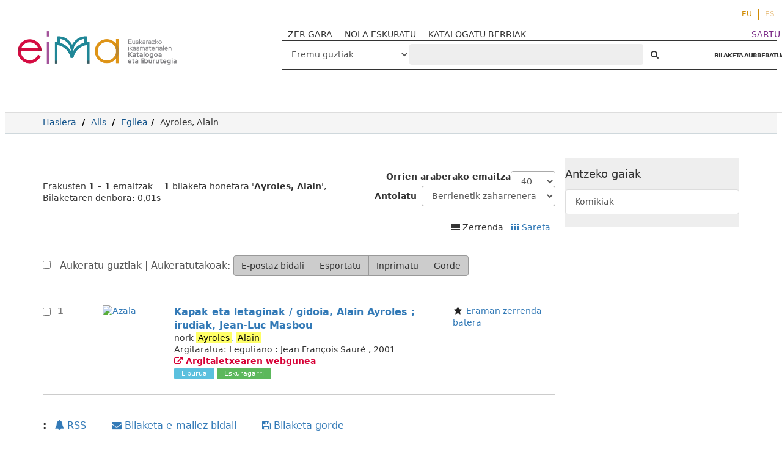

--- FILE ---
content_type: text/html; charset=UTF-8
request_url: http://eimakatalogoa.eus/vufind/Author/Home?author=Ayroles%2C+Alain
body_size: 7522
content:
<!DOCTYPE html><html lang="eu">
  <head>

<!-- Google tag (gtag.js) -->


<!-- Google tag (gtag.js) 
<script async src="https://www.googletagmanager.com/gtag/js?id=G-2X2S59VR6B"></script>
<script>
  window.dataLayer = window.dataLayer || [];
  function gtag(){dataLayer.push(arguments);}
  gtag('js', new Date());

  gtag('config', 'G-2X2S59VR6B');
</script>-->

<!-- Google tag (gtag.js) --> <script async src="https://www.googletagmanager.com/gtag/js?id=G-P544EDL98M"></script> <script> window.dataLayer = window.dataLayer || []; function gtag(){dataLayer.push(arguments);} gtag('js', new Date()); gtag('config', 'G-P544EDL98M'); </script>

    <style media="screen">
    .modal-dialog {
        width: 80% !important;
    }
    .breadcrumb > li + li::before {
        color: #000 !important;
    }
    .searchForm a,
    .searchForm a:hover {
      font-weight: bold;
    }
    .modal-body table tr {
      display: none;
    }
    .modal-body table tr:nth-of-type(4) {
      display: block;
    }
    .searchForm .checkbox input[type="checkbox"] {
    width: auto;
    display: inline-block;
    }
    .modal-body .media-left {
      width: 30%
    }

    .modal-body .media-body {
      width: 70%
    }
    .modal-body img.recordcover {
      height: auto;
      max-height: 100%;
    }
    </style>
        <meta charset="utf-8">
    <meta http-equiv="X-UA-Compatible" content="IE=edge"/>
    <meta name="viewport" content="width=device-width,initial-scale=1.0"/>
    <meta http-equiv="Content-Type" content="text/html; charset=UTF-8">
<meta name="Generator" content="VuFind 4.1">    <title>Egile-bilaketaren emaitzak</title>        <!-- RTL styling -->
        <link href="/vufind/themes/sandal/css/compiled.css?_=1623914798" media="all" rel="stylesheet" type="text/css">
<link href="/vufind/themes/bootstrap3/css/print.css?_=1529867890" media="print" rel="stylesheet" type="text/css">
<!--[if lt IE 10]><link href="/vufind/themes/bootstrap3/css/flex-fallback.css?_=1506689756" media="" rel="stylesheet" type="text/css"><![endif]-->
<link href="/vufind/themes/root/images/vufind-favicon.ico" rel="shortcut icon" type="image/x-icon">
<link href="/vufind/Search/OpenSearch?method=describe" rel="search" type="application/opensearchdescription+xml" title="Bilatu Liburutegiko Katalogoan">                <!--[if lt IE 10]><script type="text/javascript" src="/vufind/themes/bootstrap3/js/vendor/base64.js?_=1506689756"></script><![endif]-->
<script type="text/javascript" src="/vufind/themes/bootstrap3/js/vendor/jquery.min.js?_=1506689756"></script>
<script type="text/javascript" src="/vufind/themes/bootstrap3/js/vendor/bootstrap.min.js?_=1506689756"></script>
<script type="text/javascript" src="/vufind/themes/bootstrap3/js/vendor/bootstrap-accessibility.min.js?_=1506689756"></script>
<script type="text/javascript" src="/vufind/themes/bootstrap3/js/vendor/validator.min.js?_=1506689756"></script>
<script type="text/javascript" src="/vufind/themes/bootstrap3/js/lib/form-attr-polyfill.js?_=1506689756"></script>
<script type="text/javascript" src="/vufind/themes/bootstrap3/js/lib/autocomplete.js?_=1506689756"></script>
<script type="text/javascript" src="/vufind/themes/bootstrap3/js/common.js?_=1700059184"></script>
<script type="text/javascript" src="/vufind/themes/bootstrap3/js/lightbox.js?_=1549882653"></script>
<script type="text/javascript" src="/vufind/themes/bootstrap3/js/vendor/hunt.min.js?_=1506689756"></script>
<script type="text/javascript" src="/vufind/themes/bootstrap3/js/check_item_statuses.js?_=1506689756"></script>
<script type="text/javascript" src="/vufind/themes/bootstrap3/js/check_save_statuses.js?_=1506689756"></script>
<script type="text/javascript" src="/vufind/themes/bootstrap3/js/preview.js?_=1506689756"></script>
<script type="text/javascript">
    //<!--
    var userIsLoggedIn = false;
    //-->
</script>
<script type="text/javascript">
    //<!--
    VuFind.path = '/vufind';
VuFind.defaultSearchBackend = 'Solr';
VuFind.addTranslations({"add_tag_success": "Etiketak gordeak","bulk_email_success": "Itemak bidali dira.","bulk_noitems_advice": "Ez duzu ezer  aukeratu.","bulk_save_success": "Itema(k) gorde d(it)uzu","close": "Itxi","collection_empty": "Inongo item-ik ez dago ikusteko.","error_occurred": "Errore bat gertatu da:","go_to_list": "Joan zerrendara","libphonenumber_invalid": "Telefono zenbakia ez da zuzena","libphonenumber_invalidcountry": "Herriko aurrezenbakia ez da zuzena","libphonenumber_invalidregion": "Herrialdeko aurrezenbakia ez da zuzena:","libphonenumber_notanumber": "The string supplied did not seem to be a phone number","libphonenumber_toolong": "Sartutako testu katea luzegia da telefono zenbakia izateko","libphonenumber_tooshort": "Sartutako testu katea motzegia da telefono zenbakia izateko","libphonenumber_tooshortidd": "Telefono zenbakia motzegia da IDD-en atzean","loading": "Lanean","more": "Gehiago","number_thousands_separator": ".","sms_success": "Mezua bidalia.","Phone number invalid": "Telefono zenbakia ez da zuzena","Invalid country calling code": "Herriko aurrezenbakia ez da zuzena","Invalid region code": "Herrialdeko aurrezenbakia ez da zuzena:","The string supplied did not seem to be a phone number": "The string supplied did not seem to be a phone number","The string supplied is too long to be a phone number": "Sartutako testu katea luzegia da telefono zenbakia izateko","The string supplied is too short to be a phone number": "Sartutako testu katea motzegia da telefono zenbakia izateko","Phone number too short after IDD": "Telefono zenbakia motzegia da IDD-en atzean"});
    //-->
</script>  </head>
  <body class="template-dir-author template-name-results  ">
    
    <header class="header-nav-wrapper hidden-print">

              <span class="sr-only">Erakusten <strong>1 - 1</strong> emaitzak -- <strong>1</strong> bilaketa honetara '<strong>Ayroles, Alain</strong>'</span>
            <a class="sr-only" href="#content">Joan edukira</a>
        <ul class="language-selector">
    <li>
      <form method="post" name="langForm" id="langForm">
        <input type="hidden" name="mylang"/>
      </form>
                  <a href="#"  class="active" onClick="document.langForm.mylang.value='eu';document.langForm.submit()">EU</a>
                  <a href="#"  onClick="document.langForm.mylang.value='es';document.langForm.submit()">ES</a>
            </li>
  </ul>
  <div class="banner container navbar">
  <div class="navbar-header">
    <button type="button" class="navbar-toggle" data-toggle="collapse" data-target="#header-collapse">
      <span class="sr-only">Toggle navigation</span>
      <i class="fa fa-bars" aria-hidden="true"></i>
    </button>
    <a class="navbar-brand lang-eu" href="/vufind/">VuFind</a>
   <!-- <a href="#" onclick="$('#home_message').modal()" class="warning-link">abisua</a>-->
    <div class="visible-xs">
        <form id="searchForm" class="searchForm navbar-form navbar-left flip " method="get" action="/vufind/Search/Results" name="searchForm" autocomplete="off">
             
        <select id="searchForm_type" class="searchForm_type form-control select-type" name="type" >
                    <option value="AllFields" >
                                Eremu guztiak            </option>
                    <option value="Title" >
                                Izenburua            </option>
                    <option value="Series" >
                                Bilduma            </option>
                    <option value="Author" >
                                Egilea            </option>
                    <option value="Subject" >
                                Gaia            </option>
                    <option value="genre" >
                                Generoa / Forma            </option>
                    <option value="ISN" >
                                ISBN/ISSN            </option>
                    <option value="690" >
                                Hezkuntza-etapa            </option>
                    <option value="691" >
                                Ikasgaia            </option>
                    <option value="692" >
                                Lanbide-arloa            </option>
                    <option value="693" >
                                Heziketa-zikloa            </option>
                    <option value="694" >
                                Lanbide-modulua            </option>
                    <option value="952o" >
                                Signatura-topografikoa            </option>
                    <option value="publisher" >
                                Argitaratzailea            </option>
                    </select>
            <input id="searchForm_lookfor" class="searchForm_lookfor form-control search-query autocomplete searcher:Solr" type="text" name="lookfor" value="" placeholder="‌" />
     
     
      <button type="submit" class="btn btn-no-border"><i class="fa fa-search" aria-hidden="true"></i></button> <!-- Bilatu -->
          <a href="/vufind/Search/Advanced" class="btn btn-link" rel="nofollow">BILAKETA AURRERATUA</a>
        
                      </form>
    </div>
  </div>
      <div class="collapse navbar-collapse" id="header-collapse">
      <nav class="custom-responsive-nav">
                  <ul class="nav navbar-nav navbar-left">
  <li>
    <a href="/vufind/?page=homepage">ZER GARA</a>
  </li>
<li>
    <a href="/vufind/?page=help">NOLA ESKURATU</a>
  </li>

  <li>
    <a href="/vufind/Search/NewItem?range=7&submit=Buscar&sort=year">KATALOGATU BERRIAK</a>
  </li>
<!--
  <li>
    <a href="https://landing.mailerlite.com/webforms/landing/i7n5p0" target="_blank"><img src="/vufind/themes/bootstrap3/images/icons/newsletter_icon-icons.com_49286.png" alt="">buletina</a>
  </li>-->
</ul>
                <ul role="navigation" class="nav navbar-nav navbar-right flip">
                    
          
              <li class="logoutOptions hidden">
                <a href="/vufind/MyResearch/Home?redirect=0"><i class="fa fa-home" aria-hidden="true"></i> Kontua</a>
              </li>

            

            <li class="logoutOptions hidden">
              <a href="/vufind/MyResearch/Logout" class="logout"><i class="fa fa-sign-out" aria-hidden="true"></i> Irten</a>
            </li>
            <li id="loginOptions">
                                            <a style="color:#7d2c89" href="/vufind/?page=register"> SARTU</a>
                          </li>
          
                    </ul>

        <!-- <nav class="nav searchbox hidden-print"> -->
        <div class="hidden-xs">
            <form id="searchForm" class="searchForm navbar-form navbar-left flip " method="get" action="/vufind/Search/Results" name="searchForm" autocomplete="off">
             
        <select id="searchForm_type" class="searchForm_type form-control select-type" name="type" >
                    <option value="AllFields" >
                                Eremu guztiak            </option>
                    <option value="Title" >
                                Izenburua            </option>
                    <option value="Series" >
                                Bilduma            </option>
                    <option value="Author" >
                                Egilea            </option>
                    <option value="Subject" >
                                Gaia            </option>
                    <option value="genre" >
                                Generoa / Forma            </option>
                    <option value="ISN" >
                                ISBN/ISSN            </option>
                    <option value="690" >
                                Hezkuntza-etapa            </option>
                    <option value="691" >
                                Ikasgaia            </option>
                    <option value="692" >
                                Lanbide-arloa            </option>
                    <option value="693" >
                                Heziketa-zikloa            </option>
                    <option value="694" >
                                Lanbide-modulua            </option>
                    <option value="952o" >
                                Signatura-topografikoa            </option>
                    <option value="publisher" >
                                Argitaratzailea            </option>
                    </select>
            <input id="searchForm_lookfor" class="searchForm_lookfor form-control search-query autocomplete searcher:Solr" type="text" name="lookfor" value="" placeholder="‌" />
     
     
      <button type="submit" class="btn btn-no-border"><i class="fa fa-search" aria-hidden="true"></i></button> <!-- Bilatu -->
          <a href="/vufind/Search/Advanced" class="btn btn-link" rel="nofollow">BILAKETA AURRERATUA</a>
        
                      </form>
        </div>
        <!-- </nav> -->
      </nav>
    </div>
  </div>

  <!-- <div class="search container navbar">
    <nav class="nav searchbox hidden-print">
          </nav>
  </div> -->
      <!-- <span class="red"></span><span class="green"></span><span class="yellow"></span> -->

    </header>
    <nav class="breadcrumbs">

      <div class="container">
        
        <ul class="breadcrumb hidden-print">
          <li class=""><a href="/vufind/">Hasiera</a></li>
          <li class=""><a href="/vufind/Search/Results?type=AllFields&limit=20&sort=year">Alls</a></li>
                          <li><a href="/vufind/Author/Home">Egilea</a></li><li class="active">Ayroles, Alain</li>                      </ul>
              </div>
    </nav>
    <div role="main" class="main">
      <div id="content" class="container">
        
<div class="mainbody left">
                      <nav class="search-header hidden-print">
    <div class="search-stats">
                          Erakusten <strong>1 - 1</strong> emaitzak -- <strong>1</strong> bilaketa honetara '<strong>Ayroles, Alain</strong>', Bilaketaren denbora: 0,01s          </div>

          <div class="search-controls">
          <form class="form-inline" action="/vufind/Author/Home?author=%22Ayroles%2C+Alain%22&amp;type=Author" method="post">
    <label for="limit">Orrien araberako emaitza</label>
    <select id="limit" name="limit" class="jumpMenu form-control">
              <option value="10">10</option>
              <option value="20">20</option>
              <option value="40" selected="selected">40</option>
              <option value="60">60</option>
              <option value="80">80</option>
              <option value="100">100</option>
          </select>
    <noscript><input type="submit" value="Bilatu" /></noscript>
  </form>
          <form class="search-sort" action="/vufind/Author/Home" method="get" name="sort">
    <input type="hidden" name="author" value="&quot;Ayroles, Alain&quot;" /><input type="hidden" name="type" value="Author" />    <label for="sort_options_1">Antolatu</label>
    <select id="sort_options_1" name="sort" class="jumpMenu form-control">
              <option value="year" selected="selected">Berrienetik zaharrenera</option>
              <option value="year&#x20;asc">Zaharrenetik berrienera</option>
              <option value="author">Egilea</option>
              <option value="title">Izenburua</option>
          </select>
    <noscript><input type="submit" class="btn btn-default" value="Bilatu" /></noscript>
  </form>
        <div class="view-buttons">
                          <span title="Zerrenda&#x20;Aukeratutakoak&#x20;ikusi">
            <i class="fa fa-list" alt="Zerrenda"></i>
      Zerrenda              </span>
            &nbsp;
                        <a href="?author=%22Ayroles%2C+Alain%22&amp;type=Author&amp;view=grid" title="Ikuspegia&#x20;aldatu&#x20;Sareta" >
            <i class="fa fa-grid" alt="Sareta"></i>
      Sareta              </a>
            &nbsp;
      </div>
      </div>
      </nav>
  
      <form id="search-cart-form" method="post" name="bulkActionForm" action="/vufind/Cart/SearchResultsBulk" data-lightbox data-lightbox-onsubmit="bulkFormHandler">
        <div class="bulkActionButtons hidden-print">
    <div class="bulk-checkbox">
      <input type="checkbox" class="checkbox-select-all" name="selectAll" id="addFormCheckboxSelectAll"/>
      <label for="addFormCheckboxSelectAll">
        Aukeratu guztiak        &#124; Aukeratutakoak:
      </label>
    </div>
    <div class="btn-group">
              <input id="ribbon-email" class="btn btn-default" type="submit" name="email" title="Aukeratuak e-mailez bidali" value="E-postaz bidali"/>
                  <input id="ribbon-export" class="btn btn-default" type="submit" name="export" title="Aukeratutakoak esportatu " value="Esportatu"/>
                <input id="ribbon-print" class="btn btn-default" type="submit" name="print" title="Aukeratutakoak inprimatu" value="Inprimatu"/>
                  <input id="ribbon-save" class="btn btn-default" type="submit" name="saveCart" title="Gorde aukeratutakoak" value="Gorde"/>
                        </div>
  </div>
    </form>
        <div id="result0" class="result ajaxItem">
          <label class="record-checkbox hidden-print">
  <input class="checkbox-select-item" type="checkbox" name="ids[]" value="Solr&#x7C;4433" form="search-cart-form"/>
  <span class="checkbox-icon"></span>
</label>
<input type="hidden" name="idsAll[]" value="Solr&#x7C;4433" form="search-cart-form"/>
        <div class="record-number">
      1    </div>
    <input type="hidden" value="4433" class="hiddenId" />
<input type="hidden" value="Solr" class="hiddenSource" />
<div class="media">
          <div class="media-left large">
        <a href="&#x2F;vufind&#x2F;Record&#x2F;4433">  <img alt="Azala" data-linkpreview="true" class="recordcover" src="https://eima.vufind.es/cgi-bin/koha/opac-image.pl?biblionumber=4433"/>
  </a>    </div>
        <div class="media-body">
    <div class="result-body">
      <div>
        <a href="/vufind/Record/4433" class="title getFull" data-view="full">
          Kapak eta letaginak / gidoia, Alain Ayroles ; irudiak, Jean-Luc Masbou        </a>
      </div>

      <div>
                              nork                          <a href="/vufind/Author/Home?author=Ayroles%2C+Alain"><mark>Ayroles</mark>, <mark>Alain</mark></a>                      
                                <br />                                  </div>

            <tr>
        <th>Argitaratua: </th>
        <td>
                      <span property="publisher" typeof="Organization">
                          <span property="location">Legutiano</span>
                                      <span property="name">: Jean François Sauré</span>
                        </span>
                          <span property="publicationDate">, 2001</span>
                        <br/>
                  </td>
      </tr>
      
                    
      

                                    <a href="&#x20;http&#x3A;&#x2F;&#x2F;www.ed-saure.com" class="fulltext" target="new"><i class="fa fa-external-link" aria-hidden="true"></i>  Argitaletxearen webgunea</a><br/>

                        
      <div class="result-formats">
          <span class="format book">Liburua</span>

        <!-- //!$openUrlActive && empty($urls) && -->
        
          <span class="status ajax-availability hidden">
            <span class="label label-default">Lanean...</span>
          </span>

              </div>

      <div class="result-previews">
        <span class="googlePreviewSpan__link:full,partial;tab:partial"></span><span class="olPreviewSpan__full,partial"></span><span class="hathiPreviewSpan__pd,ic-world,cc-by,cc-by-nd,cc-by-nc-nd,cc-by-nc,cc-by-nc-sa,cc-by-sa,cc-zero,und-world"></span><span class="previewBibkeys ISBN8495225212"></span><div class="googlePreviewDiv"><a title="Nondiko aurrebista Google Books" class="hidden previewGBS ISBN8495225212" target="_blank"><img src="https://www.google.com/intl/eu/googlebooks/images/gbs_preview_button1.png" alt="Aurrebista" /></a></div><div class="olPreviewDiv"><a title="Nondiko aurrebista Open Library" class="hidden previewOL ISBN8495225212" target="_blank"><img src="/vufind/themes/bootstrap3/images/preview_ol.gif" alt="Aurrebista" /></a></div><div class="hathiPreviewDiv"><a title="Nondiko aurrebista HathiTrust" class="hidden previewHT ISBN8495225212" target="_blank"><img src="/vufind/themes/bootstrap3/images/preview_ht.gif" alt="Aurrebista" /></a></div>      </div>
    </div>
    <div class="result-links hidden-print">
            
      
                                  <i class="result-link-icon fa fa-fw fa-star" aria-hidden="true"></i>
          <a href="/vufind/Record/4433/Save" data-lightbox class="save-record result-link-label" data-id="4433">Eraman zerrenda batera</a><br/>
                        <div class="savedLists">
          <strong>Zerrenda:</strong>
        </div>
      
            
      <span class="Z3988" title="url_ver&#x3D;Z39.88-2004&amp;ctx_ver&#x3D;Z39.88-2004&amp;ctx_enc&#x3D;info&#x25;3Aofi&#x25;2Fenc&#x25;3AUTF-8&amp;rfr_id&#x3D;info&#x25;3Asid&#x25;2Fvufind.svn.sourceforge.net&#x25;3Agenerator&amp;rft.title&#x3D;Kapak&#x2B;eta&#x2B;letaginak&#x2B;&#x25;2F&#x2B;gidoia&#x25;2C&#x2B;Alain&#x2B;Ayroles&#x2B;&#x25;3B&#x2B;irudiak&#x25;2C&#x2B;Jean-Luc&#x2B;Masbou&amp;rft.date&#x3D;2001&amp;rft_val_fmt&#x3D;info&#x25;3Aofi&#x25;2Ffmt&#x25;3Akev&#x25;3Amtx&#x25;3Abook&amp;rft.genre&#x3D;book&amp;rft.btitle&#x3D;Kapak&#x2B;eta&#x2B;letaginak&#x2B;&#x25;2F&#x2B;gidoia&#x25;2C&#x2B;Alain&#x2B;Ayroles&#x2B;&#x25;3B&#x2B;irudiak&#x25;2C&#x2B;Jean-Luc&#x2B;Masbou&amp;rft.au&#x3D;Ayroles&#x25;2C&#x2B;Alain&amp;rft.pub&#x3D;&#x25;3A&#x2B;Jean&#x2B;Fran&#x25;C3&#x25;A7ois&#x2B;Saur&#x25;C3&#x25;A9&amp;rft.edition&#x3D;&amp;rft.isbn&#x3D;8495225212"></span>    </div>
  </div>
  </div>

<script type="text/javascript">
/* Remove video link */
(function(){
  var TEST_STRING = 'EZIN DAITEKE DESKARGATU'
  var $results = $('.media-body')
  var $resources = $results.find('a[target="new"]')
  $resources.each(function(key, item) {
    if(item.innerHTML.includes(TEST_STRING)) {
        $(item).remove()
    }
  })
}())
</script>
  </div>
      <div class="bulkActionButtons hidden-print">
    <div class="bulk-checkbox">
      <input type="checkbox" class="checkbox-select-all" name="selectAll" id="bottom_addFormCheckboxSelectAll" form="search-cart-form"/>
      <label for="bottom_addFormCheckboxSelectAll">
        Aukeratu guztiak        &#124; Aukeratutakoak:
      </label>
    </div>
    <div class="btn-group">
              <input id="ribbon-email" class="btn btn-default" type="submit" name="email" title="Aukeratuak e-mailez bidali" value="E-postaz bidali" form="search-cart-form"/>
                  <input id="ribbon-export" class="btn btn-default" type="submit" name="export" title="Aukeratutakoak esportatu " value="Esportatu" form="search-cart-form"/>
                <input id="ribbon-print" class="btn btn-default" type="submit" name="print" title="Aukeratutakoak inprimatu" value="Inprimatu" form="search-cart-form"/>
                  <input id="ribbon-save" class="btn btn-default" type="submit" name="saveCart" title="Gorde aukeratutakoak" value="Gorde" form="search-cart-form"/>
                        </div>
  </div>
      <ul class="pagination">
    
    
      </ul>

    <div class="searchtools hidden-print">
      <strong>‌:</strong>
      <a href="?author=%22Ayroles%2C+Alain%22&amp;type=Author&amp;view=rss"><i class="fa fa-bell" aria-hidden="true"></i> RSS</a>
      &mdash;
      <a href="/vufind/Search/Email" class="mailSearch" data-lightbox id="mailSearch62757538">
        <i class="fa fa-envelope" aria-hidden="true"></i> Bilaketa e-mailez bidali      </a>
              &mdash;
                              <a href="/vufind/MyResearch/SaveSearch?save=62757538"><i class="fa fa-save" aria-hidden="true"></i> Bilaketa gorde</a>
                            </div>
  </div>

<div class="sidebar right hidden-print">
        <div class="sidegroup">
     <h4>Antzeko gaiak</h4>
    <div class="list-group">
              <a class="list-group-item" href="/vufind/Search/Results?limit=20&amp;filter%5B%5D=topic_facet%3A%22Komikiak%22">Komikiak</a>
          </div>
   </div>
  </div>
      </div>
    </div>
    <footer class="hidden-print">
  <div class="footer-wrapper">
  <div class="brand">


  <div class="first-col">
    <img src="/vufind/themes/sandal/images/footer-e.svg" alt="">

  </div>
  <div class="second-col">
    <ul>
      <li><a href="/vufind/Search/History">Bilaketaren historia</a></li>
      <li><a href="/vufind/Search/Advanced">Bilaketa aurreratua</a></li>
    </ul>
    <img src="/vufind/themes/sandal/images/logo-gobierno-vasco.svg" alt="">
  </div>
  <div class="third-col">
      <img src="/vufind/themes/sandal/images/footer-logo.svg" alt="">
      <p>Tel. 943 202748</p><p>eimakatalogoa@hezkuntza.net</p>
  </div>
  <div class="last-col">
    <a href="/vufind/?page=contact">
      <p>Otaola hiribidea, 29</p>
      <p>Eibarko Hezkuntza Esparrua</p>
      <p>Jaizkibel eraikina, 2. solairua</p>
      <p>20600 Eibar</p>
    </a>
  </div>
</div>
</div>

  <div class="poweredby">
      </div>

  <div id="footerModal" class="modal fade hidden-print" tabindex="-1" role="dialog" aria-labelledby="modalTitle" aria-hidden="true">
    <div class="modal-dialog">
      <div class="modal-content">
        <button style="padding: 2rem;cursor: pointer;z-index: 4;position: absolute;right: 0;top: 0;" type="button" class="close" data-dismiss="modal" aria-hidden="true">&times;</button>
        <div class="modal-body" style="padding: 4rem">Lanean...</div>
      </div>
    </div>
  </div>

</footer>
<script>
$( document ).ready(function() {

  $('.holdings-tab').each(function(key, item){
    var text = item.innerHTML
    var isFlash = text.toLowerCase().indexOf('flash')
    if (isFlash > 0) {

    }
  })

  $('.media-body a.fulltext, .holdings-tab a').each(function(key, item){
   var text = item.innerHTML
   var isFlash = text.toLowerCase().indexOf('flash')
   if (isFlash > 0) {

     var $video = $('.video')
     $video.hide()

     $(item).on('click', function(evt){
        evt.preventDefault()
        var message = 'Baliabide hau exekutatzeko Adobe Flash Player behar da, baina 2021. urtetik aurrera teknologia hau ez dago erabilgarri. Dena den, "Deskargatu webgunea" estekan klik eginez, baliabide osoa deskarga dezakezu zure ordenagailuan eta formatu-aldaketak eginez gero, exekutatzeko aukera egon daiteke. Bestalde, zehazten diren Creative Commons lizentziako baldintza berberak errespetatu behar dituzu: aitortu, berdin partekatu eta erabilera ez komertziala eman.'
        $('#footerModal .modal-body').empty().append(message)
        $('#footerModal').modal()
     })

   }
 })

})
</script>
    <!-- MODAL IN CASE WE NEED ONE -->
    <div id="modal" class="modal fade hidden-print" tabindex="-1" role="dialog" aria-labelledby="modalTitle" aria-hidden="true">
      <div class="modal-dialog">
        <div class="modal-content">
          <button type="button" class="close" data-dismiss="modal" aria-hidden="true">&times;</button>
          <div class="modal-body">Lanean...</div>
        </div>
      </div>
    </div>
    <div class="offcanvas-toggle" data-toggle="offcanvas"><i class="fa" title="Ireki albokobarra"></i></div>
    <div class="offcanvas-overlay" data-toggle="offcanvas"></div>
            
    <script type="text/javascript">
      if (document.querySelector('.img-col')) document.querySelector('.img-col').children[0].setAttribute('href', '')
      $(function(){
        $('.mainbody').find('.img-col').on('click', function(e){
          e.preventDefault()
          var $media = $('.media').clone()
          var $img = $media.find('img')
          var src = $img.attr('src')
          var repl = $img.attr('src')
          $img.attr('src', repl);
          $img.parent().css({'width':'250px'});
          $img.css({'width':'250px'});
          $img.parent('a').removeAttr('href')
          // /cgi-bin/koha/opac-image.pl?&biblionumber=13085
          $('.modal-body').empty().append($media)
          $('#modal').modal()
        })
      })
      $(function(){
        var $sidebar = $(".sidebar.right");
        var url = window.location;
        var search = url.search;

        var searchParams = new URLSearchParams(search);

        var type = searchParams.get("type");
        var filter = searchParams.get("filter[]") === 'genre_facet:"IRALEren materialak"';

        /* must be exactly? genre_facet%3A"IRALEren+materialak" */
        if (!filter) {
          var $collection = $('#side-panel-930_str_mv')

          if($collection) {
            $collection.hide()
          }
        }

      })
    </script>
  </body>
</html>


--- FILE ---
content_type: application/javascript
request_url: http://eimakatalogoa.eus/vufind/AJAX/JSON?method=getItemStatuses
body_size: 437
content:
{"data":[{"id":"4433","check":"[{\"id\":\"4433\",\"availability\":\"1\",\"item_id\":\"6729\",\"material\":\"Komikia\",\"status\":\"Available\",\"location\":\"Eima Katalogoa\",\"videos\":null,\"item_notes\":null,\"notes\":\"\",\"reserve\":\"N\",\"callnumber\":\"I KOM 62 01\",\"duedate\":\"01\\\/21\\\/2026\",\"barcode\":\"1008127\",\"number\":\"KOM\",\"requests_placed\":0,\"frameworkcode\":\"\"}]","availability":"true","status":"Available","config":"null","availability_message":"<span class='label label-success'>Eskuragarri <\/span>\n","location":"Eima Katalogoa","locationList":false,"reserve":"false","reserve_message":"Ez dago erreserban","callnumber":"I KOM 62 01","callnumber_handler":"","is_available":"true","record_number":0}],"status":"OK"}

--- FILE ---
content_type: application/javascript; charset=UTF-8
request_url: https://catalog.hathitrust.org/api/volumes/brief/json/isbn:8495225212&callback=processHTBookInfo?_=1768962628343
body_size: 181
content:
processHTBookInfo( {"isbn:8495225212":{"records":[],"items":[]}})